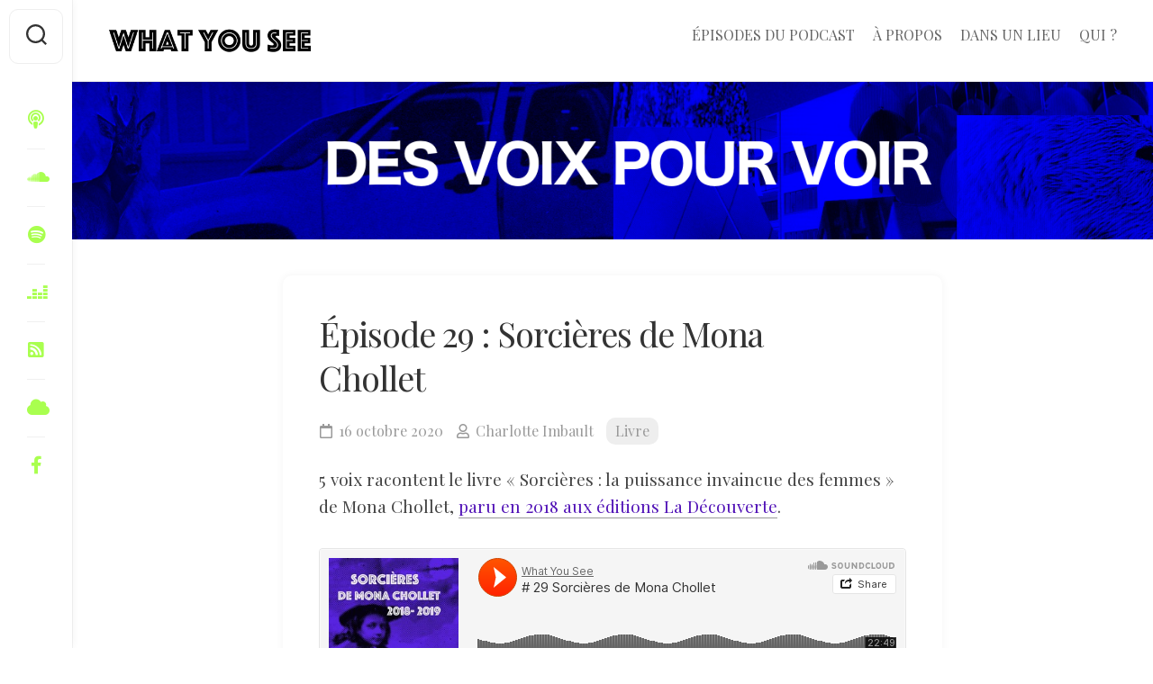

--- FILE ---
content_type: text/html; charset=UTF-8
request_url: https://whatyousee.fr/episode-29-sorcieres-de-mona-chollet/
body_size: 8496
content:
<!DOCTYPE html> 
<html class="no-js" lang="fr-FR">

<head>
	<meta charset="UTF-8">
	<meta name="viewport" content="width=device-width, initial-scale=1.0">
	<link rel="profile" href="https://gmpg.org/xfn/11">
		<link rel="pingback" href="https://whatyousee.fr/xmlrpc.php">
		
	<title>Épisode 29 : Sorcières de Mona Chollet</title>
<meta name='robots' content='max-image-preview:large' />
	<style>img:is([sizes="auto" i], [sizes^="auto," i]) { contain-intrinsic-size: 3000px 1500px }</style>
	<script>document.documentElement.className = document.documentElement.className.replace("no-js","js");</script>
<link rel='dns-prefetch' href='//fonts.googleapis.com' />
<link rel="alternate" type="application/rss+xml" title=" &raquo; Flux" href="https://whatyousee.fr/feed/" />
<link rel="alternate" type="application/rss+xml" title=" &raquo; Flux des commentaires" href="https://whatyousee.fr/comments/feed/" />
<link rel="alternate" type="application/rss+xml" title=" &raquo; Épisode 29 : Sorcières de Mona Chollet Flux des commentaires" href="https://whatyousee.fr/episode-29-sorcieres-de-mona-chollet/feed/" />
<script type="text/javascript">
/* <![CDATA[ */
window._wpemojiSettings = {"baseUrl":"https:\/\/s.w.org\/images\/core\/emoji\/15.0.3\/72x72\/","ext":".png","svgUrl":"https:\/\/s.w.org\/images\/core\/emoji\/15.0.3\/svg\/","svgExt":".svg","source":{"concatemoji":"https:\/\/whatyousee.fr\/wp-includes\/js\/wp-emoji-release.min.js?ver=6.7.4"}};
/*! This file is auto-generated */
!function(i,n){var o,s,e;function c(e){try{var t={supportTests:e,timestamp:(new Date).valueOf()};sessionStorage.setItem(o,JSON.stringify(t))}catch(e){}}function p(e,t,n){e.clearRect(0,0,e.canvas.width,e.canvas.height),e.fillText(t,0,0);var t=new Uint32Array(e.getImageData(0,0,e.canvas.width,e.canvas.height).data),r=(e.clearRect(0,0,e.canvas.width,e.canvas.height),e.fillText(n,0,0),new Uint32Array(e.getImageData(0,0,e.canvas.width,e.canvas.height).data));return t.every(function(e,t){return e===r[t]})}function u(e,t,n){switch(t){case"flag":return n(e,"\ud83c\udff3\ufe0f\u200d\u26a7\ufe0f","\ud83c\udff3\ufe0f\u200b\u26a7\ufe0f")?!1:!n(e,"\ud83c\uddfa\ud83c\uddf3","\ud83c\uddfa\u200b\ud83c\uddf3")&&!n(e,"\ud83c\udff4\udb40\udc67\udb40\udc62\udb40\udc65\udb40\udc6e\udb40\udc67\udb40\udc7f","\ud83c\udff4\u200b\udb40\udc67\u200b\udb40\udc62\u200b\udb40\udc65\u200b\udb40\udc6e\u200b\udb40\udc67\u200b\udb40\udc7f");case"emoji":return!n(e,"\ud83d\udc26\u200d\u2b1b","\ud83d\udc26\u200b\u2b1b")}return!1}function f(e,t,n){var r="undefined"!=typeof WorkerGlobalScope&&self instanceof WorkerGlobalScope?new OffscreenCanvas(300,150):i.createElement("canvas"),a=r.getContext("2d",{willReadFrequently:!0}),o=(a.textBaseline="top",a.font="600 32px Arial",{});return e.forEach(function(e){o[e]=t(a,e,n)}),o}function t(e){var t=i.createElement("script");t.src=e,t.defer=!0,i.head.appendChild(t)}"undefined"!=typeof Promise&&(o="wpEmojiSettingsSupports",s=["flag","emoji"],n.supports={everything:!0,everythingExceptFlag:!0},e=new Promise(function(e){i.addEventListener("DOMContentLoaded",e,{once:!0})}),new Promise(function(t){var n=function(){try{var e=JSON.parse(sessionStorage.getItem(o));if("object"==typeof e&&"number"==typeof e.timestamp&&(new Date).valueOf()<e.timestamp+604800&&"object"==typeof e.supportTests)return e.supportTests}catch(e){}return null}();if(!n){if("undefined"!=typeof Worker&&"undefined"!=typeof OffscreenCanvas&&"undefined"!=typeof URL&&URL.createObjectURL&&"undefined"!=typeof Blob)try{var e="postMessage("+f.toString()+"("+[JSON.stringify(s),u.toString(),p.toString()].join(",")+"));",r=new Blob([e],{type:"text/javascript"}),a=new Worker(URL.createObjectURL(r),{name:"wpTestEmojiSupports"});return void(a.onmessage=function(e){c(n=e.data),a.terminate(),t(n)})}catch(e){}c(n=f(s,u,p))}t(n)}).then(function(e){for(var t in e)n.supports[t]=e[t],n.supports.everything=n.supports.everything&&n.supports[t],"flag"!==t&&(n.supports.everythingExceptFlag=n.supports.everythingExceptFlag&&n.supports[t]);n.supports.everythingExceptFlag=n.supports.everythingExceptFlag&&!n.supports.flag,n.DOMReady=!1,n.readyCallback=function(){n.DOMReady=!0}}).then(function(){return e}).then(function(){var e;n.supports.everything||(n.readyCallback(),(e=n.source||{}).concatemoji?t(e.concatemoji):e.wpemoji&&e.twemoji&&(t(e.twemoji),t(e.wpemoji)))}))}((window,document),window._wpemojiSettings);
/* ]]> */
</script>
<style id='wp-emoji-styles-inline-css' type='text/css'>

	img.wp-smiley, img.emoji {
		display: inline !important;
		border: none !important;
		box-shadow: none !important;
		height: 1em !important;
		width: 1em !important;
		margin: 0 0.07em !important;
		vertical-align: -0.1em !important;
		background: none !important;
		padding: 0 !important;
	}
</style>
<link rel='stylesheet' id='wp-block-library-css' href='https://whatyousee.fr/wp-includes/css/dist/block-library/style.min.css?ver=6.7.4' type='text/css' media='all' />
<style id='classic-theme-styles-inline-css' type='text/css'>
/*! This file is auto-generated */
.wp-block-button__link{color:#fff;background-color:#32373c;border-radius:9999px;box-shadow:none;text-decoration:none;padding:calc(.667em + 2px) calc(1.333em + 2px);font-size:1.125em}.wp-block-file__button{background:#32373c;color:#fff;text-decoration:none}
</style>
<style id='global-styles-inline-css' type='text/css'>
:root{--wp--preset--aspect-ratio--square: 1;--wp--preset--aspect-ratio--4-3: 4/3;--wp--preset--aspect-ratio--3-4: 3/4;--wp--preset--aspect-ratio--3-2: 3/2;--wp--preset--aspect-ratio--2-3: 2/3;--wp--preset--aspect-ratio--16-9: 16/9;--wp--preset--aspect-ratio--9-16: 9/16;--wp--preset--color--black: #000000;--wp--preset--color--cyan-bluish-gray: #abb8c3;--wp--preset--color--white: #ffffff;--wp--preset--color--pale-pink: #f78da7;--wp--preset--color--vivid-red: #cf2e2e;--wp--preset--color--luminous-vivid-orange: #ff6900;--wp--preset--color--luminous-vivid-amber: #fcb900;--wp--preset--color--light-green-cyan: #7bdcb5;--wp--preset--color--vivid-green-cyan: #00d084;--wp--preset--color--pale-cyan-blue: #8ed1fc;--wp--preset--color--vivid-cyan-blue: #0693e3;--wp--preset--color--vivid-purple: #9b51e0;--wp--preset--gradient--vivid-cyan-blue-to-vivid-purple: linear-gradient(135deg,rgba(6,147,227,1) 0%,rgb(155,81,224) 100%);--wp--preset--gradient--light-green-cyan-to-vivid-green-cyan: linear-gradient(135deg,rgb(122,220,180) 0%,rgb(0,208,130) 100%);--wp--preset--gradient--luminous-vivid-amber-to-luminous-vivid-orange: linear-gradient(135deg,rgba(252,185,0,1) 0%,rgba(255,105,0,1) 100%);--wp--preset--gradient--luminous-vivid-orange-to-vivid-red: linear-gradient(135deg,rgba(255,105,0,1) 0%,rgb(207,46,46) 100%);--wp--preset--gradient--very-light-gray-to-cyan-bluish-gray: linear-gradient(135deg,rgb(238,238,238) 0%,rgb(169,184,195) 100%);--wp--preset--gradient--cool-to-warm-spectrum: linear-gradient(135deg,rgb(74,234,220) 0%,rgb(151,120,209) 20%,rgb(207,42,186) 40%,rgb(238,44,130) 60%,rgb(251,105,98) 80%,rgb(254,248,76) 100%);--wp--preset--gradient--blush-light-purple: linear-gradient(135deg,rgb(255,206,236) 0%,rgb(152,150,240) 100%);--wp--preset--gradient--blush-bordeaux: linear-gradient(135deg,rgb(254,205,165) 0%,rgb(254,45,45) 50%,rgb(107,0,62) 100%);--wp--preset--gradient--luminous-dusk: linear-gradient(135deg,rgb(255,203,112) 0%,rgb(199,81,192) 50%,rgb(65,88,208) 100%);--wp--preset--gradient--pale-ocean: linear-gradient(135deg,rgb(255,245,203) 0%,rgb(182,227,212) 50%,rgb(51,167,181) 100%);--wp--preset--gradient--electric-grass: linear-gradient(135deg,rgb(202,248,128) 0%,rgb(113,206,126) 100%);--wp--preset--gradient--midnight: linear-gradient(135deg,rgb(2,3,129) 0%,rgb(40,116,252) 100%);--wp--preset--font-size--small: 13px;--wp--preset--font-size--medium: 20px;--wp--preset--font-size--large: 36px;--wp--preset--font-size--x-large: 42px;--wp--preset--spacing--20: 0.44rem;--wp--preset--spacing--30: 0.67rem;--wp--preset--spacing--40: 1rem;--wp--preset--spacing--50: 1.5rem;--wp--preset--spacing--60: 2.25rem;--wp--preset--spacing--70: 3.38rem;--wp--preset--spacing--80: 5.06rem;--wp--preset--shadow--natural: 6px 6px 9px rgba(0, 0, 0, 0.2);--wp--preset--shadow--deep: 12px 12px 50px rgba(0, 0, 0, 0.4);--wp--preset--shadow--sharp: 6px 6px 0px rgba(0, 0, 0, 0.2);--wp--preset--shadow--outlined: 6px 6px 0px -3px rgba(255, 255, 255, 1), 6px 6px rgba(0, 0, 0, 1);--wp--preset--shadow--crisp: 6px 6px 0px rgba(0, 0, 0, 1);}:where(.is-layout-flex){gap: 0.5em;}:where(.is-layout-grid){gap: 0.5em;}body .is-layout-flex{display: flex;}.is-layout-flex{flex-wrap: wrap;align-items: center;}.is-layout-flex > :is(*, div){margin: 0;}body .is-layout-grid{display: grid;}.is-layout-grid > :is(*, div){margin: 0;}:where(.wp-block-columns.is-layout-flex){gap: 2em;}:where(.wp-block-columns.is-layout-grid){gap: 2em;}:where(.wp-block-post-template.is-layout-flex){gap: 1.25em;}:where(.wp-block-post-template.is-layout-grid){gap: 1.25em;}.has-black-color{color: var(--wp--preset--color--black) !important;}.has-cyan-bluish-gray-color{color: var(--wp--preset--color--cyan-bluish-gray) !important;}.has-white-color{color: var(--wp--preset--color--white) !important;}.has-pale-pink-color{color: var(--wp--preset--color--pale-pink) !important;}.has-vivid-red-color{color: var(--wp--preset--color--vivid-red) !important;}.has-luminous-vivid-orange-color{color: var(--wp--preset--color--luminous-vivid-orange) !important;}.has-luminous-vivid-amber-color{color: var(--wp--preset--color--luminous-vivid-amber) !important;}.has-light-green-cyan-color{color: var(--wp--preset--color--light-green-cyan) !important;}.has-vivid-green-cyan-color{color: var(--wp--preset--color--vivid-green-cyan) !important;}.has-pale-cyan-blue-color{color: var(--wp--preset--color--pale-cyan-blue) !important;}.has-vivid-cyan-blue-color{color: var(--wp--preset--color--vivid-cyan-blue) !important;}.has-vivid-purple-color{color: var(--wp--preset--color--vivid-purple) !important;}.has-black-background-color{background-color: var(--wp--preset--color--black) !important;}.has-cyan-bluish-gray-background-color{background-color: var(--wp--preset--color--cyan-bluish-gray) !important;}.has-white-background-color{background-color: var(--wp--preset--color--white) !important;}.has-pale-pink-background-color{background-color: var(--wp--preset--color--pale-pink) !important;}.has-vivid-red-background-color{background-color: var(--wp--preset--color--vivid-red) !important;}.has-luminous-vivid-orange-background-color{background-color: var(--wp--preset--color--luminous-vivid-orange) !important;}.has-luminous-vivid-amber-background-color{background-color: var(--wp--preset--color--luminous-vivid-amber) !important;}.has-light-green-cyan-background-color{background-color: var(--wp--preset--color--light-green-cyan) !important;}.has-vivid-green-cyan-background-color{background-color: var(--wp--preset--color--vivid-green-cyan) !important;}.has-pale-cyan-blue-background-color{background-color: var(--wp--preset--color--pale-cyan-blue) !important;}.has-vivid-cyan-blue-background-color{background-color: var(--wp--preset--color--vivid-cyan-blue) !important;}.has-vivid-purple-background-color{background-color: var(--wp--preset--color--vivid-purple) !important;}.has-black-border-color{border-color: var(--wp--preset--color--black) !important;}.has-cyan-bluish-gray-border-color{border-color: var(--wp--preset--color--cyan-bluish-gray) !important;}.has-white-border-color{border-color: var(--wp--preset--color--white) !important;}.has-pale-pink-border-color{border-color: var(--wp--preset--color--pale-pink) !important;}.has-vivid-red-border-color{border-color: var(--wp--preset--color--vivid-red) !important;}.has-luminous-vivid-orange-border-color{border-color: var(--wp--preset--color--luminous-vivid-orange) !important;}.has-luminous-vivid-amber-border-color{border-color: var(--wp--preset--color--luminous-vivid-amber) !important;}.has-light-green-cyan-border-color{border-color: var(--wp--preset--color--light-green-cyan) !important;}.has-vivid-green-cyan-border-color{border-color: var(--wp--preset--color--vivid-green-cyan) !important;}.has-pale-cyan-blue-border-color{border-color: var(--wp--preset--color--pale-cyan-blue) !important;}.has-vivid-cyan-blue-border-color{border-color: var(--wp--preset--color--vivid-cyan-blue) !important;}.has-vivid-purple-border-color{border-color: var(--wp--preset--color--vivid-purple) !important;}.has-vivid-cyan-blue-to-vivid-purple-gradient-background{background: var(--wp--preset--gradient--vivid-cyan-blue-to-vivid-purple) !important;}.has-light-green-cyan-to-vivid-green-cyan-gradient-background{background: var(--wp--preset--gradient--light-green-cyan-to-vivid-green-cyan) !important;}.has-luminous-vivid-amber-to-luminous-vivid-orange-gradient-background{background: var(--wp--preset--gradient--luminous-vivid-amber-to-luminous-vivid-orange) !important;}.has-luminous-vivid-orange-to-vivid-red-gradient-background{background: var(--wp--preset--gradient--luminous-vivid-orange-to-vivid-red) !important;}.has-very-light-gray-to-cyan-bluish-gray-gradient-background{background: var(--wp--preset--gradient--very-light-gray-to-cyan-bluish-gray) !important;}.has-cool-to-warm-spectrum-gradient-background{background: var(--wp--preset--gradient--cool-to-warm-spectrum) !important;}.has-blush-light-purple-gradient-background{background: var(--wp--preset--gradient--blush-light-purple) !important;}.has-blush-bordeaux-gradient-background{background: var(--wp--preset--gradient--blush-bordeaux) !important;}.has-luminous-dusk-gradient-background{background: var(--wp--preset--gradient--luminous-dusk) !important;}.has-pale-ocean-gradient-background{background: var(--wp--preset--gradient--pale-ocean) !important;}.has-electric-grass-gradient-background{background: var(--wp--preset--gradient--electric-grass) !important;}.has-midnight-gradient-background{background: var(--wp--preset--gradient--midnight) !important;}.has-small-font-size{font-size: var(--wp--preset--font-size--small) !important;}.has-medium-font-size{font-size: var(--wp--preset--font-size--medium) !important;}.has-large-font-size{font-size: var(--wp--preset--font-size--large) !important;}.has-x-large-font-size{font-size: var(--wp--preset--font-size--x-large) !important;}
:where(.wp-block-post-template.is-layout-flex){gap: 1.25em;}:where(.wp-block-post-template.is-layout-grid){gap: 1.25em;}
:where(.wp-block-columns.is-layout-flex){gap: 2em;}:where(.wp-block-columns.is-layout-grid){gap: 2em;}
:root :where(.wp-block-pullquote){font-size: 1.5em;line-height: 1.6;}
</style>
<link rel='stylesheet' id='gridzone-style-css' href='https://whatyousee.fr/wp-content/themes/gridzone/style.css?ver=6.7.4' type='text/css' media='all' />
<style id='gridzone-style-inline-css' type='text/css'>
body { font-family: "Playfair Display", Arial, sans-serif; }

.single .post-wrapper { max-width: 732px; }
				

.single .entry-header,
.single .entry-footer,
.single .entry > *:not(.alignfull) { max-width: 920px; }
				

.page .post-wrapper { max-width: 960px; }
				

.page .entry-header,
.page .entry-footer,
.page .entry > *:not(.alignfull) { max-width: 755px; }
				

.entry a { color: #5214b7; }
				

body { background: #ffffff; }
				
.site-title a img { max-height: 69px; }
.site-title a, .site-description { color: #blank; }

</style>
<link rel='stylesheet' id='gridzone-responsive-css' href='https://whatyousee.fr/wp-content/themes/gridzone/responsive.css?ver=6.7.4' type='text/css' media='all' />
<link rel='stylesheet' id='gridzone-font-awesome-css' href='https://whatyousee.fr/wp-content/themes/gridzone/fonts/all.min.css?ver=6.7.4' type='text/css' media='all' />
<link rel='stylesheet' id='playfair-display-cyr-css' href='//fonts.googleapis.com/css?family=Playfair+Display%3A400%2C400italic%2C700&#038;subset=latin%2Ccyrillic&#038;ver=6.7.4' type='text/css' media='all' />
<script type="text/javascript" src="https://whatyousee.fr/wp-includes/js/jquery/jquery.min.js?ver=3.7.1" id="jquery-core-js"></script>
<script type="text/javascript" src="https://whatyousee.fr/wp-includes/js/jquery/jquery-migrate.min.js?ver=3.4.1" id="jquery-migrate-js"></script>
<script type="text/javascript" src="https://whatyousee.fr/wp-content/themes/gridzone/js/slick.min.js?ver=6.7.4" id="gridzone-slick-js"></script>
<link rel="https://api.w.org/" href="https://whatyousee.fr/wp-json/" /><link rel="alternate" title="JSON" type="application/json" href="https://whatyousee.fr/wp-json/wp/v2/posts/1012" /><link rel="EditURI" type="application/rsd+xml" title="RSD" href="https://whatyousee.fr/xmlrpc.php?rsd" />
<meta name="generator" content="WordPress 6.7.4" />
<link rel="canonical" href="https://whatyousee.fr/episode-29-sorcieres-de-mona-chollet/" />
<link rel='shortlink' href='https://whatyousee.fr/?p=1012' />
<link rel="alternate" title="oEmbed (JSON)" type="application/json+oembed" href="https://whatyousee.fr/wp-json/oembed/1.0/embed?url=https%3A%2F%2Fwhatyousee.fr%2Fepisode-29-sorcieres-de-mona-chollet%2F" />
<link rel="alternate" title="oEmbed (XML)" type="text/xml+oembed" href="https://whatyousee.fr/wp-json/oembed/1.0/embed?url=https%3A%2F%2Fwhatyousee.fr%2Fepisode-29-sorcieres-de-mona-chollet%2F&#038;format=xml" />
<link type="text/css" rel="stylesheet" href="https://whatyousee.fr/wp-content/plugins/category-specific-rss-feed-menu/wp_cat_rss_style.css" />
<!-- Analytics by WP Statistics v14.12 - https://wp-statistics.com -->
<style type="text/css" id="custom-background-css">
body.custom-background { background-color: #ffffff; }
</style>
	<link rel="icon" href="https://whatyousee.fr/wp-content/uploads/2018/11/cropped-icône_jaune-32x32.png" sizes="32x32" />
<link rel="icon" href="https://whatyousee.fr/wp-content/uploads/2018/11/cropped-icône_jaune-192x192.png" sizes="192x192" />
<link rel="apple-touch-icon" href="https://whatyousee.fr/wp-content/uploads/2018/11/cropped-icône_jaune-180x180.png" />
<meta name="msapplication-TileImage" content="https://whatyousee.fr/wp-content/uploads/2018/11/cropped-icône_jaune-270x270.png" />
		<style type="text/css" id="wp-custom-css">
			
		</style>
		<style id="kirki-inline-styles"></style></head>

<body class="post-template-default single single-post postid-1012 single-format-audio custom-background wp-custom-logo col-1c full-width mobile-menu logged-out">


<a class="skip-link screen-reader-text" href="#page">Skip to content</a>

<div id="wrapper">
	
	<div id="header-sticky">
		<header id="header" class="hide-on-scroll-down nav-menu-dropdown-left">

			<div class="group">
				<p class="site-title"><a href="https://whatyousee.fr/" rel="home"><img src="https://whatyousee.fr/wp-content/uploads/2022/11/cropped-logo_site.png" alt=""></a></p>
								
									<div id="wrap-nav-header" class="wrap-nav">
								<nav id="nav-header-nav" class="main-navigation nav-menu">
			<button class="menu-toggle" aria-controls="primary-menu" aria-expanded="false">
				<span class="screen-reader-text">Expand Menu</span><div class="menu-toggle-icon"><span></span><span></span><span></span></div>			</button>
			<div class="menu-bepisodes-du-podcast-b-container"><ul id="nav-header" class="menu"><li id="menu-item-160" class="menu-item menu-item-type-custom menu-item-object-custom menu-item-home menu-item-160"><span class="menu-item-wrapper"><a href="https://whatyousee.fr/">ÉPISODES DU PODCAST</a></span></li>
<li id="menu-item-161" class="menu-item menu-item-type-post_type menu-item-object-page menu-item-161"><span class="menu-item-wrapper"><a href="https://whatyousee.fr/a-propos/">À PROPOS</a></span></li>
<li id="menu-item-431" class="menu-item menu-item-type-post_type menu-item-object-page menu-item-431"><span class="menu-item-wrapper"><a href="https://whatyousee.fr/dans-un-lieu/">DANS UN LIEU</a></span></li>
<li id="menu-item-857" class="menu-item menu-item-type-post_type menu-item-object-page menu-item-857"><span class="menu-item-wrapper"><a href="https://whatyousee.fr/qui/">QUI ?</a></span></li>
</ul></div>		</nav>
							</div>
								
									<div id="wrap-nav-mobile" class="wrap-nav">
								<nav id="nav-mobile-nav" class="main-navigation nav-menu">
			<button class="menu-toggle" aria-controls="primary-menu" aria-expanded="false">
				<span class="screen-reader-text">Expand Menu</span><div class="menu-toggle-icon"><span></span><span></span><span></span></div>			</button>
			<div class="menu-bepisodes-du-podcast-b-container"><ul id="nav-mobile" class="menu"><li class="menu-item menu-item-type-custom menu-item-object-custom menu-item-home menu-item-160"><span class="menu-item-wrapper"><a href="https://whatyousee.fr/">ÉPISODES DU PODCAST</a></span></li>
<li class="menu-item menu-item-type-post_type menu-item-object-page menu-item-161"><span class="menu-item-wrapper"><a href="https://whatyousee.fr/a-propos/">À PROPOS</a></span></li>
<li class="menu-item menu-item-type-post_type menu-item-object-page menu-item-431"><span class="menu-item-wrapper"><a href="https://whatyousee.fr/dans-un-lieu/">DANS UN LIEU</a></span></li>
<li class="menu-item menu-item-type-post_type menu-item-object-page menu-item-857"><span class="menu-item-wrapper"><a href="https://whatyousee.fr/qui/">QUI ?</a></span></li>
</ul></div>		</nav>
							</div>
								
			</div>
			
		</header><!--/#header-->
	</div><!--/#header-sticky-->
	
	<div class="sidebar s2 group">
					<div class="search-trap-focus">
				<button class="toggle-search" data-target=".search-trap-focus">
					<svg class="svg-icon" id="svg-search" aria-hidden="true" role="img" focusable="false" xmlns="http://www.w3.org/2000/svg" width="23" height="23" viewBox="0 0 23 23"><path d="M38.710696,48.0601792 L43,52.3494831 L41.3494831,54 L37.0601792,49.710696 C35.2632422,51.1481185 32.9839107,52.0076499 30.5038249,52.0076499 C24.7027226,52.0076499 20,47.3049272 20,41.5038249 C20,35.7027226 24.7027226,31 30.5038249,31 C36.3049272,31 41.0076499,35.7027226 41.0076499,41.5038249 C41.0076499,43.9839107 40.1481185,46.2632422 38.710696,48.0601792 Z M36.3875844,47.1716785 C37.8030221,45.7026647 38.6734666,43.7048964 38.6734666,41.5038249 C38.6734666,36.9918565 35.0157934,33.3341833 30.5038249,33.3341833 C25.9918565,33.3341833 22.3341833,36.9918565 22.3341833,41.5038249 C22.3341833,46.0157934 25.9918565,49.6734666 30.5038249,49.6734666 C32.7048964,49.6734666 34.7026647,48.8030221 36.1716785,47.3875844 C36.2023931,47.347638 36.2360451,47.3092237 36.2726343,47.2726343 C36.3092237,47.2360451 36.347638,47.2023931 36.3875844,47.1716785 Z" transform="translate(-20 -31)"></path></svg>
					<svg class="svg-icon" id="svg-close" aria-hidden="true" role="img" focusable="false" xmlns="http://www.w3.org/2000/svg" width="23" height="23" viewBox="0 0 16 16"><polygon fill="" fill-rule="evenodd" points="6.852 7.649 .399 1.195 1.445 .149 7.899 6.602 14.352 .149 15.399 1.195 8.945 7.649 15.399 14.102 14.352 15.149 7.899 8.695 1.445 15.149 .399 14.102"></polygon></svg>
				</button>
				<div class="search-expand">
					<div class="search-expand-inner">
						<form method="get" class="searchform themeform" action="https://whatyousee.fr/">
	<div>
		<input type="text" class="search" name="s" onblur="if(this.value=='')this.value='To search type and hit enter';" onfocus="if(this.value=='To search type and hit enter')this.value='';" value="To search type and hit enter" />
	</div>
</form>					</div>
				</div>
			</div>
							<ul class="social-links"><li><a rel="nofollow" class="social-tooltip" title="Apple Podcast" href="https://podcasts.apple.com/fr/podcast/what-you-see/id1446068990?l=en" target="_blank"><i class="fab fa fa-solid fa-podcast" style="color: #a9ff4f;"></i></a></li><li><a rel="nofollow" class="social-tooltip" title="Soundcloud" href="https://soundcloud.com/whatyouseepodcast" target="_blank"><i class="fab fa-soundcloud" style="color: #a9ff4f;"></i></a></li><li><a rel="nofollow" class="social-tooltip" title="Spotify" href="https://open.spotify.com/show/3bMYn5C5XBPCCoSYG2XJpS" target="_blank"><i class="fab fa-spotify" style="color: #a9ff4f;"></i></a></li><li><a rel="nofollow" class="social-tooltip" title="Deezer" href="https://deezer.com/show/1030522" target="_blank"><i class="fab fa-deezer" style="color: #a9ff4f;"></i></a></li><li><a rel="nofollow" class="social-tooltip" title="podCloud" href="https://whatyousee.lepodcast.fr/" target="_blank"><i class="fab fa fa-rss-square" style="color: #a9ff4f;"></i></a></li><li><a rel="nofollow" class="social-tooltip" title="Podcast Addict" href="https://podcastaddict.com/podcast/2510380" target="_blank"><i class="fab fa fa-cloud" style="color: #a9ff4f;"></i></a></li><li><a rel="nofollow" class="social-tooltip" title="Facebook" href="https://www.facebook.com/whatyouseepodcast" target="_blank"><i class="fab fa-facebook-f" style="color: #a9ff4f;"></i></a></li></ul>			</div>
	
			<div class="site-header">
			<a href="https://whatyousee.fr/" rel="home">
				<img class="site-image" src="https://whatyousee.fr/wp-content/uploads/2022/11/cropped-NOUVEAU-BANDEAU-SITE2.png" alt="">
			</a>
		</div>
	
	<div class="container" id="page">
		<div class="container-inner">			
			<div class="main">
				<div class="main-inner group">
<div class="content">
	
			<article id="post-1012" class="post-1012 post type-post status-publish format-audio has-post-thumbnail hentry category-livre post_format-post-format-audio">	
			
			<div class="post-wrapper group">
				<div class="entry-media">
					
	
	<div class="post-format">	
			
	</div>
	






				</div>
				<header class="entry-header group">
					<h1 class="entry-title">Épisode 29 : Sorcières de Mona Chollet</h1>
					<div class="entry-meta">
						<span class="entry-date"><i class="far fa-calendar"></i>16 octobre 2020</span>
												<span class="entry-author"><i class="far fa-user"></i><a href="https://whatyousee.fr/author/admin5148/" title="Articles par Charlotte Imbault" rel="author">Charlotte Imbault</a></span>
						<span class="entry-category"><a href="https://whatyousee.fr/category/livre/" rel="category tag">Livre</a></span>
					</div>
				</header>
				<div class="entry-content">
					<div class="entry themeform">	
						<p>5 voix racontent le livre « Sorcières : la puissance invaincue des femmes » de Mona Chollet, <a href="https://editionsladecouverte.fr/catalogue/index-Sorci__res-9782355221224.html" target="_blank" rel="noopener">paru en 2018 aux éditions La Découverte</a>.</p>
<p><iframe src="https://w.soundcloud.com/player/?url=https%3A//api.soundcloud.com/tracks/911610601&amp;color=%23ff5500&amp;auto_play=false&amp;hide_related=false&amp;show_comments=true&amp;show_user=true&amp;show_reposts=false&amp;show_teaser=true" width="100%" height="166" frameborder="no" scrolling="no"></iframe></p>
<p><strong>Avec les voix de</strong> : caroline c, T C, Antoine Cegarra, Anissa Eprinchard, Diane Sorin<br />Générique et musique : Dominique Petitgand<br />Enregistrements, montage et réalisation : Charlotte Imbault, 2018/2020</p>
												<div class="clear"></div>				
					</div><!--/.entry-->
				</div>
				<div class="entry-footer group">
					
										
					<div class="clear"></div>
					
										
										
						<ul class="post-nav group">
		<li class="next"><a href="https://whatyousee.fr/au-pavillon-adc-capsule-1/" rel="next"><i class="fas fa-chevron-right"></i><strong>Next</strong> <span>Épisode 30 : au Pavillon de l&rsquo;ADC (1/17)</span></a></li>
		<li class="previous"><a href="https://whatyousee.fr/episode-28-yasmine-hugonnet/" rel="prev"><i class="fas fa-chevron-left"></i><strong>Previous</strong> <span>Épisode 28 : Yasmine Hugonnet</span></a></li>
	</ul>

										
				</div>
			</div>

		</article><!--/.post-->

		
<div class="masonry">
	
		<article id="post-448" class="masonry-item group post-448 post type-post status-publish format-audio has-post-thumbnail hentry category-exposition post_format-post-format-audio">	
		<div class="masonry-inner">
			
			<div class="entry-top">
				<a class="entry-thumbnail" href="https://whatyousee.fr/episode-6-ana-mendieta/">
											<img width="520" height="347" src="https://whatyousee.fr/wp-content/uploads/2019/01/ana-mendieta_article_nouveausite-520x347.png" class="attachment-gridzone-medium size-gridzone-medium wp-post-image" alt="" decoding="async" fetchpriority="high" />															<span class="thumb-icon"><i class="fas fa-volume-up"></i></span>									</a>
				<div class="entry-category"><a href="https://whatyousee.fr/category/exposition/" rel="category tag">Exposition</a></div>
			</div>
			<h2 class="entry-title">
				<a href="https://whatyousee.fr/episode-6-ana-mendieta/" rel="bookmark">Épisode 6 : Ana Mendieta</a>
			</h2><!--/.entry-title-->
			
			<ul class="entry-meta group">
				<li class="entry-date"><i class="far fa-calendar"></i> 28 janvier 2019</li>
							</ul>
		
		</div>
	</article><!--/.post-->	
		<article id="post-1467" class="masonry-item group post-1467 post type-post status-publish format-audio has-post-thumbnail hentry category-betty-tchomanga category-danse post_format-post-format-audio">	
		<div class="masonry-inner">
			
			<div class="entry-top">
				<a class="entry-thumbnail" href="https://whatyousee.fr/episode-47-histoires-decoloniales-emma/">
											<img width="520" height="347" src="https://whatyousee.fr/wp-content/uploads/2024/01/Episode-47_Betty-Tchomanga1-520x347.png" class="attachment-gridzone-medium size-gridzone-medium wp-post-image" alt="" decoding="async" />															<span class="thumb-icon"><i class="fas fa-volume-up"></i></span>									</a>
				<div class="entry-category"><a href="https://whatyousee.fr/category/betty-tchomanga/" rel="category tag">Betty Tchomanga</a> <a href="https://whatyousee.fr/category/danse/" rel="category tag">Danse</a></div>
			</div>
			<h2 class="entry-title">
				<a href="https://whatyousee.fr/episode-47-histoires-decoloniales-emma/" rel="bookmark">Épisode 47 : Histoire(s) Décoloniale(s) #Emma</a>
			</h2><!--/.entry-title-->
			
			<ul class="entry-meta group">
				<li class="entry-date"><i class="far fa-calendar"></i> 28 octobre 2023</li>
							</ul>
		
		</div>
	</article><!--/.post-->	
		<article id="post-1402" class="masonry-item group post-1402 post type-post status-publish format-audio has-post-thumbnail hentry category-danse category-david-hominal category-marie-caroline-hominal post_format-post-format-audio">	
		<div class="masonry-inner">
			
			<div class="entry-top">
				<a class="entry-thumbnail" href="https://whatyousee.fr/au-pavillon-de-ladc-capsule-14/">
											<img width="520" height="347" src="https://whatyousee.fr/wp-content/uploads/2023/03/visuel_hominal-520x347.png" class="attachment-gridzone-medium size-gridzone-medium wp-post-image" alt="" decoding="async" loading="lazy" />															<span class="thumb-icon"><i class="fas fa-volume-up"></i></span>									</a>
				<div class="entry-category"><a href="https://whatyousee.fr/category/danse/" rel="category tag">Danse</a> <a href="https://whatyousee.fr/category/david-hominal/" rel="category tag">David Hominal</a> <a href="https://whatyousee.fr/category/marie-caroline-hominal/" rel="category tag">Marie-Caroline Hominal</a></div>
			</div>
			<h2 class="entry-title">
				<a href="https://whatyousee.fr/au-pavillon-de-ladc-capsule-14/" rel="bookmark">Épisode 43 : au Pavillon de l’ADC (14/17)</a>
			</h2><!--/.entry-title-->
			
			<ul class="entry-meta group">
				<li class="entry-date"><i class="far fa-calendar"></i> 12 avril 2023</li>
							</ul>
		
		</div>
	</article><!--/.post-->	
		<article id="post-1506" class="masonry-item group post-1506 post type-post status-publish format-audio has-post-thumbnail hentry category-betty-tchomanga category-danse post_format-post-format-audio">	
		<div class="masonry-inner">
			
			<div class="entry-top">
				<a class="entry-thumbnail" href="https://whatyousee.fr/episode-50-histoires-decoloniales-mulunesh/">
											<img width="520" height="347" src="https://whatyousee.fr/wp-content/uploads/2024/02/Episode-50_Betty-Tchomanga-2-520x347.png" class="attachment-gridzone-medium size-gridzone-medium wp-post-image" alt="" decoding="async" loading="lazy" />															<span class="thumb-icon"><i class="fas fa-volume-up"></i></span>									</a>
				<div class="entry-category"><a href="https://whatyousee.fr/category/betty-tchomanga/" rel="category tag">Betty Tchomanga</a> <a href="https://whatyousee.fr/category/danse/" rel="category tag">Danse</a></div>
			</div>
			<h2 class="entry-title">
				<a href="https://whatyousee.fr/episode-50-histoires-decoloniales-mulunesh/" rel="bookmark">Épisode 50 : Histoire(s) Décoloniale(s) #Mulunesh</a>
			</h2><!--/.entry-title-->
			
			<ul class="entry-meta group">
				<li class="entry-date"><i class="far fa-calendar"></i> 27 février 2024</li>
							</ul>
		
		</div>
	</article><!--/.post-->	
		
</div>

		
</div><!--/.content-->


				</div><!--/.main-inner-->
			</div><!--/.main-->	
		</div><!--/.container-inner-->
	</div><!--/.container-->
	
	<div class="clear"></div>
	
	<footer id="footer">
	
					
				
		<div id="footer-bottom">
			
			<a id="back-to-top" href="#"><i class="fas fa-angle-up"></i></a>
				
			<div class="pad group">
				
				<div class="grid one-full">
					
										
					<div id="copyright">
													<p>© What You See, 2018</p>
											</div><!--/#copyright-->
					
										
											<ul class="social-links"><li><a rel="nofollow" class="social-tooltip" title="Apple Podcast" href="https://podcasts.apple.com/fr/podcast/what-you-see/id1446068990?l=en" target="_blank"><i class="fab fa fa-solid fa-podcast" style="color: #a9ff4f;"></i></a></li><li><a rel="nofollow" class="social-tooltip" title="Soundcloud" href="https://soundcloud.com/whatyouseepodcast" target="_blank"><i class="fab fa-soundcloud" style="color: #a9ff4f;"></i></a></li><li><a rel="nofollow" class="social-tooltip" title="Spotify" href="https://open.spotify.com/show/3bMYn5C5XBPCCoSYG2XJpS" target="_blank"><i class="fab fa-spotify" style="color: #a9ff4f;"></i></a></li><li><a rel="nofollow" class="social-tooltip" title="Deezer" href="https://deezer.com/show/1030522" target="_blank"><i class="fab fa-deezer" style="color: #a9ff4f;"></i></a></li><li><a rel="nofollow" class="social-tooltip" title="podCloud" href="https://whatyousee.lepodcast.fr/" target="_blank"><i class="fab fa fa-rss-square" style="color: #a9ff4f;"></i></a></li><li><a rel="nofollow" class="social-tooltip" title="Podcast Addict" href="https://podcastaddict.com/podcast/2510380" target="_blank"><i class="fab fa fa-cloud" style="color: #a9ff4f;"></i></a></li><li><a rel="nofollow" class="social-tooltip" title="Facebook" href="https://www.facebook.com/whatyouseepodcast" target="_blank"><i class="fab fa-facebook-f" style="color: #a9ff4f;"></i></a></li></ul>										
				</div>
							
			</div><!--/.pad-->

		</div><!--/#footer-bottom-->

	</footer><!--/#footer-->
	
</div><!--/#wrapper-->

<script type="text/javascript" src="https://whatyousee.fr/wp-content/themes/gridzone/js/jquery.fitvids.js?ver=6.7.4" id="gridzone-fitvids-js"></script>
<script type="text/javascript" src="https://whatyousee.fr/wp-content/themes/gridzone/js/jq-sticky-anything.min.js?ver=6.7.4" id="gridzone-jq-sticky-anything-js"></script>
<script type="text/javascript" src="https://whatyousee.fr/wp-content/themes/gridzone/js/imagesloaded.pkgd.min.js?ver=6.7.4" id="gridzone-imagesloaded-js"></script>
<script type="text/javascript" src="https://whatyousee.fr/wp-content/themes/gridzone/js/masonry.pkgd.min.js?ver=6.7.4" id="gridzone-masonry-js"></script>
<script type="text/javascript" src="https://whatyousee.fr/wp-content/themes/gridzone/js/scripts.js?ver=6.7.4" id="gridzone-scripts-js"></script>
<script type="text/javascript" src="https://whatyousee.fr/wp-content/themes/gridzone/js/nav.js?ver=1668043355" id="gridzone-nav-script-js"></script>
	<script>
	/(trident|msie)/i.test(navigator.userAgent)&&document.getElementById&&window.addEventListener&&window.addEventListener("hashchange",function(){var t,e=location.hash.substring(1);/^[A-z0-9_-]+$/.test(e)&&(t=document.getElementById(e))&&(/^(?:a|select|input|button|textarea)$/i.test(t.tagName)||(t.tabIndex=-1),t.focus())},!1);
	</script>
	</body>
</html>